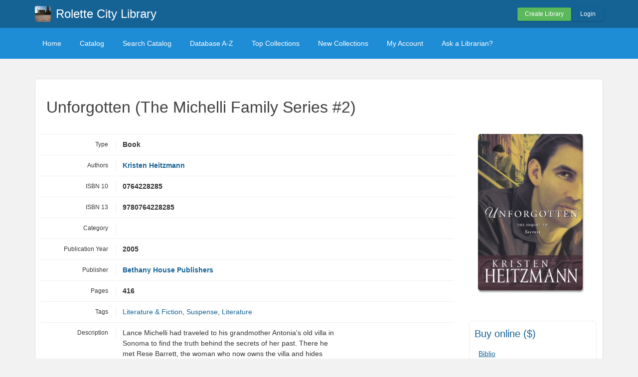

--- FILE ---
content_type: text/html; charset=UTF-8
request_url: https://rolettelibrary.librarika.com/search/detail/1135243
body_size: 4455
content:

<!DOCTYPE html PUBLIC "-//W3C//DTD XHTML 1.0 Strict//EN" "http://www.w3.org/TR/xhtml1/DTD/xhtml1-strict.dtd">
<html xmlns="http://www.w3.org/1999/xhtml" xml:lang="en" lang="en">
    <head>
        <meta http-equiv="Content-Type" content="text/html; charset=utf-8" />
        <title>Librarika: Unforgotten (The Michelli Family Series #2)</title>

                    <meta property="og:type"   content="book" />
<meta property="og:url"    content="https://rolettelibrary.librarika.com/search/detail/1135243" />
<meta property="og:title"  content="Unforgotten (The Michelli Family Series #2)" />
<meta property="og:description" content="Unforgotten (The Michelli Family Series #2)" />
<meta property="og:image"  content="https://images-na.ssl-images-amazon.com/images/I/51NuNPVUXoL.jpg" />
<meta property="book:tag"  content="Literature &amp; Fiction, Suspense, Literature &amp; Fiction, Literature" />

    <meta property="book:isbn"  content="0764228285" />
        
        <link href="/favicon.ico" type="image/x-icon" rel="icon" /><link href="/favicon.ico" type="image/x-icon" rel="shortcut icon" />
	<link rel="stylesheet" type="text/css" href="/css/../assets/bootstrap/css/bootstrap.min.css" />
	<link rel="stylesheet" type="text/css" href="/css/../js/jquery-ui.custom/jquery-ui.min.css" />
	<link rel="stylesheet" type="text/css" href="/css/../assets/font-awesome/css/font-awesome.min.css" />
	<link rel="stylesheet" type="text/css" href="/css/library.min.css" />
	<link rel="stylesheet" type="text/css" href="/css/widgets.min.css?v=3.1.2" />
	<link rel="stylesheet" type="text/css" href="/css/opac-default.css" />
            <script type="text/javascript">
                    var Librarika = {basePath: '/'};
            </script>

        
	<script type="text/javascript" src="/js/jquery.min.js"></script>
	<script type="text/javascript" src="/js/jquery-ui.custom/jquery-ui.min.js"></script>
	<script type="text/javascript" src="/js/../assets/bootstrap/js/bootstrap.min.js"></script>
	<script type="text/javascript" src="/js/theme-legacy.min.js"></script>
<!-- Google tag (gtag.js) -->
<script async src="https://www.googletagmanager.com/gtag/js?id=UA-6509764-22"></script>
<script>
  window.dataLayer = window.dataLayer || [];

  function gtag() {
      dataLayer.push(arguments);
  }
  gtag('js', new Date());
  gtag('config', 'UA-6509764-22');
</script>
    </head>
    <body>

        <script>
  window.fbAsyncInit = function() {
    FB.init({
      appId      : '132257050160606',
      cookie     : true,
      xfbml      : true,
      version    : 'v19.0'
    });
      
    FB.AppEvents.logPageView();   
      
  };

  (function(d, s, id){
     var js, fjs = d.getElementsByTagName(s)[0];
     if (d.getElementById(id)) {return;}
     js = d.createElement(s); js.id = id;
     js.src = "//connect.facebook.net/en_US/sdk.js";
     fjs.parentNode.insertBefore(js, fjs);
   }(document, 'script', 'facebook-jssdk'));
</script>
        <div id="wrapper" class="library-layout">
            <div id="header-wrapper">
                <div id="header" class="container">
                    <div class="row">
                        
                        
                                                    <div class="col-md-7 col-sm-6 col-xs-12">
                                <a href="/"><img src="https://ae85df921b92073b52e8-a126a45a4c59e90797d94cd877fbe744.ssl.cf3.rackcdn.com/institutes/a4ca387def0112d14a2414b8f8dc3b9f.jpg" alt="logo" class="logo" title="Rolette City Library" width="36" height="36" /></a>                                <h1 class="site-title ">
                                    <a href="https://rolettelibrary.librarika.com/">Rolette City Library</a>                                </h1>
                            </div>
                            <div class="col-md-5 col-sm-6 col-xs-12">
                                <div class="user-menu-dropdown margin-t10 margin-b15">
                                    
    <div class="menu" id="menu-7">
                            <div class="user-menu buttons buttons-medium margin-t15 margin-b10 text-right">
                    <a id="" href="/libraries/add" class="button-green">Create Library</a>
                    <a id="link-19" href="/users/login" class="button-secondary ajax-popover">Login</a>
                </div>
                </div>
                                </div>
                            </div>
                        
                    </div>
                </div>
            </div>

            <div id="nav">
                <div class="container">
                    <div class="row">
                        <div class="col-md-12">
                            
<div class="menu" id="menu-3">
    <ul class="nav nav-pills">
        <li><a class="selected" href="/">Home</a></li>
        <li><a href="/search/catalogs">Catalog</a></li>
        <li><a href="/search">Search Catalog</a></li>
        <li><a href="/search/alphabetical">Database A-Z</a></li>
        <li><a href="/search/topCollections">Top Collections</a></li>
        <li><a href="/search/newCollections">New Collections</a></li>
                    <li><a href="/users/login?redirect=/members/dashboard" class="ajax-popover">My Account</a></li>
                <li><a href="/libraries/contact">Ask a Librarian?</a></li>
    </ul>
</div>

                        </div>
                    </div>
                </div>
            </div>

            
            
            
                                    
                
                <div id="main" class="container">
                    <div id="content">
                        <div class="row">
                                                                                                            <div class="col-md-12">
                                                                                                                                                                                                


<div class="media view catelog-widgets content-body border-r5">

    
    <div class="catalog-item">
    
        <h1 class="media-title">
                        Unforgotten (The Michelli Family Series #2)        </h1>
        <div class="margin-t30 row">

            <div class="col-md-3 col-md-push-9 col-sm-5 col-sm-push-7">

                <div class="media-item-image margin-b20 text-center" style="margin-right: 10px;">
                    <img src="https://images-na.ssl-images-amazon.com/images/I/51NuNPVUXoL.jpg" class="border-r5 box-shadow " style="max-width:210px;" alt="" />                </div>

                <div class="hidden-xs">
                                        <div class="margin-b20" style="padding-left: 10px; text-align: center;">
                        <div id="fb-root"></div>
                        <script async defer crossorigin="anonymous" src="https://connect.facebook.net/en_US/sdk.js#xfbml=1&version=v19.0&appId=132257050160606" nonce="HbiQiz0n"></script>
                        <div class="fb-like"
                            data-share="true"
                            data-show-faces="false"
                            data-layout="button_count">
                        </div>
                    </div>
                    
                        <div class="media-item-buy-widget margin-b30 padding-10 border-r5" style="border: 1px dotted #ddd;">
        <h3>Buy online ($)</h3>
        <ul class="margin-t10 margin-b20 link-list link-list-small padding-5">
            <li><a href="http://www.biblio.com/editions.php?isbn=0764228285&amp;aid=librarika" target="blank">Biblio</a></li>
            <li><a href="http://www.amazon.com/gp/product/0764228285?tag=librarika-20" target="blank">Amazon</a></li>
            <li><a href="http://www.powells.com/partner/37096/biblio/0764228285?p_isbn" target="blank">Powell&#039;s Books</a></li>
            <li><a href="http://openlibrary.org/isbn/0764228285" target="blank">Open Library</a></li>
        </ul>
    </div>

                </div>

            </div>

            <div class="col-md-9 col-md-pull-3 col-sm-7 col-sm-pull-5">
                <div class="data-items data-items-horizontal">

                    <div class="data-item">
                        <div class="data-item-field">Type</div>
                        <div class="data-item-value">
                            Book                        </div>
                    </div>

                    <div class="data-item">
                        <div class="data-item-field">Authors</div>
                        <div class="data-item-value">
                            <div class="authors-tags"  style="display: inline-block">
                                                                                            <div class="authors-tag">
                                        <span class="authors-tag-name">
                                            <a href="/search?author_id=777769">Kristen Heitzmann</a>                                        </span>
                                        <span class="buttons no-print authors-tag-action">
                                </span>
                            </div>
                                                                                    </div>
                            &nbsp;
                        </div>
                    </div>

                                            <div class="data-item">
                            <div class="data-item-field">ISBN 10</div>
                            <div class="data-item-value">
                                0764228285&nbsp;
                            </div>
                        </div>
                    
                                            <div class="data-item">
                            <div class="data-item-field">ISBN 13</div>
                            <div class="data-item-value">
                                9780764228285&nbsp;
                            </div>
                        </div>
                    
                    
                    
                    
                    
                    
                    
                    <div class="data-item">
                        <div class="data-item-field">Category</div>
                        <div class="data-item-value">
                            &nbsp; 
                                                    </div>
                    </div>

                                            <div class="data-item">
                            <div class="data-item-field">Publication Year</div>
                            <div class="data-item-value">
                                2005&nbsp;
                            </div>
                        </div>
                    
                                            <div class="data-item">
                            <div class="data-item-field">Publisher</div>
                            <div class="data-item-value">
                                <a href="/search?publisher_id=304720">Bethany House Publishers</a>&nbsp;
                            </div>
                        </div>
                    
                    
                    
                    
                    
                    
                    
                                            <div class="data-item">
                            <div class="data-item-field">Pages</div>
                            <div class="data-item-value">
                                416&nbsp;
                            </div>
                        </div>
                    
                    
                                            <div class="data-item">
                            <div class="data-item-field">Tags</div>
                            <div class="data-item-value">
                                <div class="data-item-description">
                                    <a href="/search?tag_id=10417">Literature &amp; Fiction</a>, <a href="/search?tag_id=47436">Suspense</a>, <a href="/search?tag_id=317505">Literature</a>&nbsp;
                                </div>
                            </div>
                        </div>
                    
                    
                    
                                            <div class="data-item">
                            <div class="data-item-field">Description</div>
                            <div class="data-item-value">
                                <div class="data-item-description">
                                    Lance Michelli had traveled to his grandmother Antonia's old villa in Sonoma to find the truth behind the secrets of her past. There he met Rese Barrett, the woman who now owns the villa and hides secrets of her own. Now Lance has returned to his grandmother with both Rese and the answers he has found. But Antonia refuses to hear what he has to say. Has she really misunderstood the events of that dark night so long ago? Antonia sends Lance on another quest. But this time he discovers that the past has influenced the present far more than anyone realizes. Lance is caught between the two women he loves as he uncovers unforgotten truths that could change them all forever. - from Amzon&nbsp;
                                </div>
                            </div>
                        </div>
                    
                    
                    <div class="data-item">
                        <div class="data-item-field">Number of Copies</div>
                        <div class="data-item-value">
                            1&nbsp;
                        </div>
                    </div>
                </div>

                <div class="related margin-t20 margin-b20">
                                            <table cellpadding = "0" cellspacing = "0" width="100%">
                            <tr>
                                <th class="hidden-xs">Library</th>
                                <th>Accession No</th>
                                <th>Call No</th>
                                <th class="hidden-xs">Copy No</th>
                                <th class="hidden-xs">Edition</th>
                                <th class="hidden-xs">Location</th>
                                <th>Availability</th>
                            </tr>
                                                        <tr>
                                <td class="hidden-xs">Main</td>
                                <td>770                                    
                                                                    </td>
                                <td>
                                    &nbsp;
                                </td>
                                <td class="hidden-xs">1</td>
                                <td class="hidden-xs"></td>
                                <td class="hidden-xs"></td>
                                <td>
                                    Yes                                </td>
                            </tr>
                                                    </table>
                                    </div>
                
                                     <div class="related margin-t30 margin-b20">
                        
	<link rel="stylesheet" type="text/css" href="/css/custom/related-items.min.css" />

        <div class="content-box related-items-wrapper">
            <h3 class="margin-b10">RELATED ITEMS</h3>
            <ul class="related-items ">
                    <li>
                                                <a href="https://rolettelibrary.librarika.com/search/detail/2095274"><img src="https://images-na.ssl-images-amazon.com/images/I/513l7%2BHQFaL.jpg" title="The Swiss Family Robinson (Classic Starts Series)" alt="" /></a>                                                <a href="https://rolettelibrary.librarika.com/search/detail/790117"><img src="https://images-na.ssl-images-amazon.com/images/I/51zsbeyk9HL.jpg" title="Come Rain or Come Shine (Mitford Series #11)" alt="" /></a>                                                <a href="https://rolettelibrary.librarika.com/search/detail/793255"><img src="https://images-na.ssl-images-amazon.com/images/I/51TD61C2ZYL.jpg" title="The Berenstain Bears Phenom in the Family (Big Chapter Books(TM))" alt="" /></a>                                                <a href="https://rolettelibrary.librarika.com/search/detail/802129"><img src="https://images-na.ssl-images-amazon.com/images/I/51E099MRKNL.jpg" title="The Challenge (Deer Tales Series, No. 2)" alt="" /></a>                                                <a href="https://rolettelibrary.librarika.com/search/detail/804074"><img src="https://images-na.ssl-images-amazon.com/images/I/5129GsVErQL.jpg" title="A Christmas Tale (Geronimo Stilton Special Series, Book 1)" alt="" /></a>                                            </li>
            </ul>
        </div>

        
	<script type="text/javascript" src="/js/custom/related-items.min.js"></script>

                     </div>
                                 

            </div>

            <div class="visible-xs-block">
                <div style="padding: 0 15px;">
                    <div class="margin-b20" style="padding-left: 10px;">
                        <div class="fb-like"
                            data-share="true"
                            data-show-faces="false"
                            data-layout="button_count">
                        </div>
                    </div>
                        <div class="media-item-buy-widget margin-b30 padding-10 border-r5" style="border: 1px dotted #ddd;">
        <h3>Buy online ($)</h3>
        <ul class="margin-t10 margin-b20 link-list link-list-small padding-5">
            <li><a href="http://www.biblio.com/editions.php?isbn=0764228285&amp;aid=librarika" target="blank">Biblio</a></li>
            <li><a href="http://www.amazon.com/gp/product/0764228285?tag=librarika-20" target="blank">Amazon</a></li>
            <li><a href="http://www.powells.com/partner/37096/biblio/0764228285?p_isbn" target="blank">Powell&#039;s Books</a></li>
            <li><a href="http://openlibrary.org/isbn/0764228285" target="blank">Open Library</a></li>
        </ul>
    </div>
                </div>
            </div>
            
        </div>
        <div class="row">
            <div class="col-md-9">
                <!-- <div class="separator-white"></div> -->
                
            <h4 class="margin-b10 margin-t30">REVIEWS (0)                - <span class="rating auto-size" data-rating="0">
                      <span class="star"></span>
                      <span class="star"></span>
                      <span class="star"></span>
                      <span class="star"></span>
                      <span class="star"></span>
                 </span>
            </h4>

            <div class='reviews-widget margin-b30'>
                    
                <div class="review-no-result">
                                No reviews posted yet.
                             </div>  

                
                  <div id="review-widget-form">
                      <div class="review-form form form-vertical">
                          <h4>
                            WRITE A REVIEW                          </h4>
                
                                                          
                                <div class="opac-messages">
                                    Please login to write a review. 
                                    <div class="margin-t20">
                                      <a class="ajax-popover btn btn-primary" href="/users/login?redirect=%2Fsearch%2Fdetail%2F1135243">Login</a>
                                      <a class="btn btn-success" href="/users/register">Sign Up</a>
                                    </div>
                                </div>
                                                  </div>
                  </div>
            </div>
<script type="text/javascript">
  var reviewCount = '';
  var selectRatingTxt = 'Please select your rating.';
  var writeReviewTxt = 'Please write your review.';
</script>

	<script type="text/javascript" src="/js/custom/reviews.min.js"></script>
             </div> 
        </div>     
    </div>
</div>                                            </div>
                                                                                        </div>
                    </div>
                </div>
            
                <div id="footer">
        <div class="container">
            <div class="row">
                <div class="col-md-6 col-xs-5 col-sm-6">
                    Powered by <a href="http://www.raynux.com">Raynux.com</a>
                </div>
                <div class="col-md-6 col-xs-7 col-sm-6 right">
                    Copyright &copy; 2026, <a href="https://librarika.com">Librarika.com</a>                </div>
            </div>
        </div>
    </div>
        </div>
    
        
    </body>
</html>